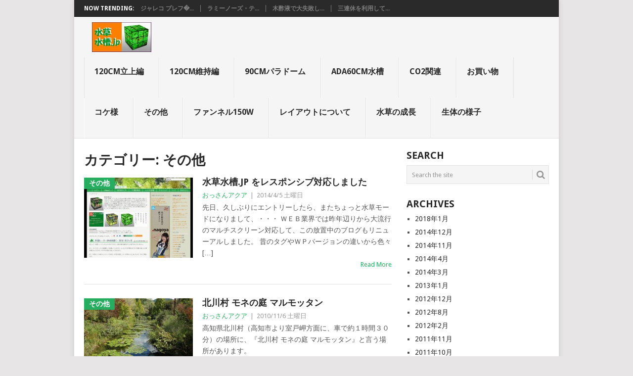

--- FILE ---
content_type: text/html; charset=UTF-8
request_url: https://xn--ubw30ca947u.jp/category/etc
body_size: 10826
content:
<!DOCTYPE html>
<html lang="ja">
<head>
<meta charset="UTF-8">
<meta name="viewport" content="width=device-width, initial-scale=1">
<link rel="profile" href="http://gmpg.org/xfn/11">
<link rel="pingback" href="https://xn--ubw30ca947u.jp/xmlrpc.php">
<title>その他 &#8211; 水草水槽.jp</title>
<link rel='dns-prefetch' href='//fonts.googleapis.com' />
<link rel='dns-prefetch' href='//s.w.org' />
<link rel="alternate" type="application/rss+xml" title="水草水槽.jp &raquo; フィード" href="https://xn--ubw30ca947u.jp/feed" />
<link rel="alternate" type="application/rss+xml" title="水草水槽.jp &raquo; コメントフィード" href="https://xn--ubw30ca947u.jp/comments/feed" />
<link rel="alternate" type="application/rss+xml" title="水草水槽.jp &raquo; その他 カテゴリーのフィード" href="https://xn--ubw30ca947u.jp/category/etc/feed" />
		<script type="text/javascript">
			window._wpemojiSettings = {"baseUrl":"https:\/\/s.w.org\/images\/core\/emoji\/11.2.0\/72x72\/","ext":".png","svgUrl":"https:\/\/s.w.org\/images\/core\/emoji\/11.2.0\/svg\/","svgExt":".svg","source":{"concatemoji":"https:\/\/xn--ubw30ca947u.jp\/wp-includes\/js\/wp-emoji-release.min.js?ver=5.1.19"}};
			!function(e,a,t){var n,r,o,i=a.createElement("canvas"),p=i.getContext&&i.getContext("2d");function s(e,t){var a=String.fromCharCode;p.clearRect(0,0,i.width,i.height),p.fillText(a.apply(this,e),0,0);e=i.toDataURL();return p.clearRect(0,0,i.width,i.height),p.fillText(a.apply(this,t),0,0),e===i.toDataURL()}function c(e){var t=a.createElement("script");t.src=e,t.defer=t.type="text/javascript",a.getElementsByTagName("head")[0].appendChild(t)}for(o=Array("flag","emoji"),t.supports={everything:!0,everythingExceptFlag:!0},r=0;r<o.length;r++)t.supports[o[r]]=function(e){if(!p||!p.fillText)return!1;switch(p.textBaseline="top",p.font="600 32px Arial",e){case"flag":return s([55356,56826,55356,56819],[55356,56826,8203,55356,56819])?!1:!s([55356,57332,56128,56423,56128,56418,56128,56421,56128,56430,56128,56423,56128,56447],[55356,57332,8203,56128,56423,8203,56128,56418,8203,56128,56421,8203,56128,56430,8203,56128,56423,8203,56128,56447]);case"emoji":return!s([55358,56760,9792,65039],[55358,56760,8203,9792,65039])}return!1}(o[r]),t.supports.everything=t.supports.everything&&t.supports[o[r]],"flag"!==o[r]&&(t.supports.everythingExceptFlag=t.supports.everythingExceptFlag&&t.supports[o[r]]);t.supports.everythingExceptFlag=t.supports.everythingExceptFlag&&!t.supports.flag,t.DOMReady=!1,t.readyCallback=function(){t.DOMReady=!0},t.supports.everything||(n=function(){t.readyCallback()},a.addEventListener?(a.addEventListener("DOMContentLoaded",n,!1),e.addEventListener("load",n,!1)):(e.attachEvent("onload",n),a.attachEvent("onreadystatechange",function(){"complete"===a.readyState&&t.readyCallback()})),(n=t.source||{}).concatemoji?c(n.concatemoji):n.wpemoji&&n.twemoji&&(c(n.twemoji),c(n.wpemoji)))}(window,document,window._wpemojiSettings);
		</script>
		<style type="text/css">
img.wp-smiley,
img.emoji {
	display: inline !important;
	border: none !important;
	box-shadow: none !important;
	height: 1em !important;
	width: 1em !important;
	margin: 0 .07em !important;
	vertical-align: -0.1em !important;
	background: none !important;
	padding: 0 !important;
}
</style>
	<link rel='stylesheet' id='wp-block-library-css'  href='https://xn--ubw30ca947u.jp/wp-includes/css/dist/block-library/style.min.css?ver=5.1.19' type='text/css' media='all' />
<link rel='stylesheet' id='wp-block-library-theme-css'  href='https://xn--ubw30ca947u.jp/wp-includes/css/dist/block-library/theme.min.css?ver=5.1.19' type='text/css' media='all' />
<link rel='stylesheet' id='point-style-css'  href='https://xn--ubw30ca947u.jp/wp-content/themes/point/style.css?ver=5.1.19' type='text/css' media='all' />
<style id='point-style-inline-css' type='text/css'>

		a:hover, .menu .current-menu-item > a, .menu .current-menu-item, .current-menu-ancestor > a.sf-with-ul, .current-menu-ancestor, footer .textwidget a, .single_post a:not(.wp-block-button__link), #commentform a, .copyrights a:hover, a, footer .widget li a:hover, .menu > li:hover > a, .single_post .post-info a, .post-info a, .readMore a, .reply a, .fn a, .carousel a:hover, .single_post .related-posts a:hover, .sidebar.c-4-12 .textwidget a, footer .textwidget a, .sidebar.c-4-12 a:hover, .title a:hover, .trending-articles li a:hover { color: #26ad60; }
		.review-result, .review-total-only { color: #26ad60!important; }
		.nav-previous a, .nav-next a, .sub-menu, #commentform input#submit, .tagcloud a, #tabber ul.tabs li a.selected, .featured-cat, .mts-subscribe input[type='submit'], .pagination a, .widget .wpt_widget_content #tags-tab-content ul li a, .latestPost-review-wrapper, .pagination .dots, .primary-navigation #wpmm-megamenu .wpmm-posts .wpmm-pagination a, #wpmm-megamenu .review-total-only, body .latestPost-review-wrapper, .review-type-circle.wp-review-show-total { background: #26ad60; color: #fff; } .header-button { background: #38B7EE; } #logo a { color: ##555; }
		
		
</style>
<link rel='stylesheet' id='theme-slug-fonts-css'  href='//fonts.googleapis.com/css?family=Droid+Sans%3A400%2C700&#038;subset=latin-ext' type='text/css' media='all' />
<link rel='stylesheet' id='jquery.lightbox.min.css-css'  href='https://xn--ubw30ca947u.jp/wp-content/plugins/wp-jquery-lightbox/lightboxes/wp-jquery-lightbox/styles/lightbox.min.css?ver=2.3.2' type='text/css' media='all' />
<link rel='stylesheet' id='jqlb-overrides-css'  href='https://xn--ubw30ca947u.jp/wp-content/plugins/wp-jquery-lightbox/lightboxes/wp-jquery-lightbox/styles/overrides.css?ver=2.3.2' type='text/css' media='all' />
<style id='jqlb-overrides-inline-css' type='text/css'>

			#outerImageContainer {
				box-shadow: 0 0 4px 2px rgba(0,0,0,.2);
			}
			#imageContainer{
				padding: 6px;
			}
			#imageDataContainer {
				box-shadow: 0 -4px 0 0 #fff, 0 0 4px 2px rgba(0,0,0,.1);;
				z-index: ;
			}
			#prevArrow,
			#nextArrow{
				background-color: rgba(255,255,255,.7;
				color: #000000;
			}
</style>
<script type='text/javascript' src='https://xn--ubw30ca947u.jp/wp-includes/js/jquery/jquery.js?ver=1.12.4'></script>
<script type='text/javascript' src='https://xn--ubw30ca947u.jp/wp-includes/js/jquery/jquery-migrate.min.js?ver=1.4.1'></script>
<script type='text/javascript' src='https://xn--ubw30ca947u.jp/wp-content/themes/point/js/customscripts.js?ver=5.1.19'></script>
<link rel='https://api.w.org/' href='https://xn--ubw30ca947u.jp/wp-json/' />
<link rel="EditURI" type="application/rsd+xml" title="RSD" href="https://xn--ubw30ca947u.jp/xmlrpc.php?rsd" />
<link rel="wlwmanifest" type="application/wlwmanifest+xml" href="https://xn--ubw30ca947u.jp/wp-includes/wlwmanifest.xml" /> 
<meta name="generator" content="WordPress 5.1.19" />
		<style type="text/css">
							.site-title a,
				.site-description {
					color: #2a2a2a;
				}
						</style>
		<style type="text/css" id="custom-background-css">
body.custom-background { background-color: ##e7e5e6; }
</style>
	</head>

<body id="blog" class="archive category category-etc category-11 custom-background wp-embed-responsive boxed cslayout">

<div class="main-container clear">

				<div class="trending-articles">
				<ul>
					<li class="firstlink">Now Trending:</li>
													<li class="trendingPost">
									<a href="https://xn--ubw30ca947u.jp/20180104/pre-filter.html" title="ジャレコ プレフィルターからアズー プレフィルターへ交換しました" rel="bookmark">ジャレコ プレフ�...</a>
								</li>
																<li class="trendingPost">
									<a href="https://xn--ubw30ca947u.jp/20141220/hemigrammus-blehari.html" title="ラミーノーズ・テトラは水草の新芽が大好き！？" rel="bookmark">ラミーノーズ・テ...</a>
								</li>
																<li class="trendingPost">
									<a href="https://xn--ubw30ca947u.jp/20141218/death-ishimakigai.html" title="木酢液で大失敗した　－　エビも石巻貝も全滅！" rel="bookmark">木酢液で大失敗し...</a>
								</li>
																<li class="trendingPost">
									<a href="https://xn--ubw30ca947u.jp/20141104/reset-120.html" title="三連休を利用して１２０ｃｍ水草水槽をリセットしました" rel="bookmark">三連休を利用して...</a>
								</li>
												</ul>
			</div>
					<header id="masthead" class="site-header" role="banner">
			<div class="site-branding">
															<h2 id="logo" class="image-logo" itemprop="headline">
							<a href="https://xn--ubw30ca947u.jp"><img src="https://xn--ubw30ca947u.jp/wp-content/uploads/2014/11/mizukusa-logo.jpg" alt="水草水槽.jp"></a>
						</h2><!-- END #logo -->
									
				<a href="#" id="pull" class="toggle-mobile-menu">Menu</a>
				<div class="primary-navigation">
					<nav id="navigation" class="mobile-menu-wrapper" role="navigation">
													<ul class="menu clearfix">
									<li class="cat-item cat-item-2"><a href="https://xn--ubw30ca947u.jp/category/reset120cm" >120cm立上編</a>
</li>
	<li class="cat-item cat-item-1"><a href="https://xn--ubw30ca947u.jp/category/mente120cm" >120cm維持編</a>
</li>
	<li class="cat-item cat-item-3"><a href="https://xn--ubw30ca947u.jp/category/paradome950r" >90cmパラドーム</a>
</li>
	<li class="cat-item cat-item-7"><a href="https://xn--ubw30ca947u.jp/category/ada60cm" >ADA60cm水槽</a>
</li>
	<li class="cat-item cat-item-13"><a href="https://xn--ubw30ca947u.jp/category/co2%e9%96%a2%e9%80%a3" >CO2関連</a>
</li>
	<li class="cat-item cat-item-5"><a href="https://xn--ubw30ca947u.jp/category/shopping" >お買い物</a>
</li>
	<li class="cat-item cat-item-10"><a href="https://xn--ubw30ca947u.jp/category/kokemo" >コケ様</a>
</li>
	<li class="cat-item cat-item-11 current-cat"><a href="https://xn--ubw30ca947u.jp/category/etc" >その他</a>
</li>
	<li class="cat-item cat-item-12"><a href="https://xn--ubw30ca947u.jp/category/funnel150w" >ファンネル150W</a>
</li>
	<li class="cat-item cat-item-6"><a href="https://xn--ubw30ca947u.jp/category/aboutlayout" >レイアウトについて</a>
</li>
	<li class="cat-item cat-item-8"><a href="https://xn--ubw30ca947u.jp/category/waterweed" >水草の成長</a>
</li>
	<li class="cat-item cat-item-9"><a href="https://xn--ubw30ca947u.jp/category/fishshell" >生体の様子</a>
</li>
							</ul>
											</nav><!-- #navigation -->
				</div><!-- .primary-navigation -->
			</div><!-- .site-branding -->
		</header><!-- #masthead -->

		
<div id="page" class="home-page">
	<div class="content">
		<div class="article">
			<h1 class="postsby">
				<span>カテゴリー: その他</span>
			</h1>
			
<article class="post excerpt">
				<a href="https://xn--ubw30ca947u.jp/20140405/responsive.html" title="水草水槽.jp をレスポンシブ対応しました" id="featured-thumbnail">
				<div class="featured-thumbnail"><img width="220" height="162" src="https://xn--ubw30ca947u.jp/wp-content/uploads/2014/04/blog-renewal-oldimage-220x162.jpg" class="attachment-featured size-featured wp-post-image" alt="" title="" /></div>				<div class="featured-cat">
					その他				</div>
							</a>
				<header>
		<h2 class="title">
			<a href="https://xn--ubw30ca947u.jp/20140405/responsive.html" title="水草水槽.jp をレスポンシブ対応しました" rel="bookmark">水草水槽.jp をレスポンシブ対応しました</a>
		</h2>
		<div class="post-info"><span class="theauthor"><a href="https://xn--ubw30ca947u.jp/author/exaadmin" title="おっさんアクア の投稿" rel="author">おっさんアクア</a></span> | <span class="thetime">2014/4/5 土曜日</span></div>
	</header><!--.header-->
			<div class="post-content image-caption-format-1">
			先日、久しぶりにエントリーしたら、またちょっと水草モードになりまして、・・・ ＷＥＢ業界では昨年辺りから大流行のマルチスクリーン対応して、この放置中のブログもリニューアルしました。 昔のタグやＷＰバージョンの違いから色々 [&hellip;]		</div>
		<span class="readMore"><a href="https://xn--ubw30ca947u.jp/20140405/responsive.html" title="水草水槽.jp をレスポンシブ対応しました" rel="nofollow">Read More</a></span>
	</article>

<article class="post excerpt">
				<a href="https://xn--ubw30ca947u.jp/20101106/%e5%8c%97%e5%b7%9d%e6%9d%91-%e3%83%a2%e3%83%8d%e3%81%ae%e5%ba%ad-%e3%83%9e%e3%83%ab%e3%83%a2%e3%83%83%e3%82%bf%e3%83%b3.html" title="北川村 モネの庭 マルモッタン" id="featured-thumbnail">
				<div class="featured-thumbnail"><img width="220" height="162" src="https://xn--ubw30ca947u.jp/wp-content/uploads/2010/11/201010-mone2-220x162.jpg" class="attachment-featured size-featured wp-post-image" alt="" title="" /></div>				<div class="featured-cat">
					その他				</div>
							</a>
				<header>
		<h2 class="title">
			<a href="https://xn--ubw30ca947u.jp/20101106/%e5%8c%97%e5%b7%9d%e6%9d%91-%e3%83%a2%e3%83%8d%e3%81%ae%e5%ba%ad-%e3%83%9e%e3%83%ab%e3%83%a2%e3%83%83%e3%82%bf%e3%83%b3.html" title="北川村 モネの庭 マルモッタン" rel="bookmark">北川村 モネの庭 マルモッタン</a>
		</h2>
		<div class="post-info"><span class="theauthor"><a href="https://xn--ubw30ca947u.jp/author/exaadmin" title="おっさんアクア の投稿" rel="author">おっさんアクア</a></span> | <span class="thetime">2010/11/6 土曜日</span></div>
	</header><!--.header-->
			<div class="post-content image-caption-format-1">
			高知県北川村（高知市より室戸岬方面に、車で約１時間３０分）の場所に、『北川村 モネの庭 マルモッタン』と言う場所があります。		</div>
		<span class="readMore"><a href="https://xn--ubw30ca947u.jp/20101106/%e5%8c%97%e5%b7%9d%e6%9d%91-%e3%83%a2%e3%83%8d%e3%81%ae%e5%ba%ad-%e3%83%9e%e3%83%ab%e3%83%a2%e3%83%83%e3%82%bf%e3%83%b3.html" title="北川村 モネの庭 マルモッタン" rel="nofollow">Read More</a></span>
	</article>

<article class="post excerpt">
				<a href="https://xn--ubw30ca947u.jp/20081210/%e3%83%95%e3%82%a1%e3%83%b3%e3%83%8d%e3%83%ab%e3%81%ae%e4%ba%92%e6%8f%9b%e7%90%83%e3%82%92%e8%aa%bf%e3%81%b9%e3%81%a6%e3%81%bf%e3%81%be%e3%81%97%e3%81%9f.html" title="ファンネルの互換球を調べてみました" id="featured-thumbnail">
				<div class="featured-thumbnail">
					<img src="https://xn--ubw30ca947u.jp/wp-content/themes/point/images/nothumb.png" class="attachment-featured wp-post-image" alt="ファンネルの互換球を調べてみました">
				</div>
				<div class="featured-cat">その他</div>
							</a>
				<header>
		<h2 class="title">
			<a href="https://xn--ubw30ca947u.jp/20081210/%e3%83%95%e3%82%a1%e3%83%b3%e3%83%8d%e3%83%ab%e3%81%ae%e4%ba%92%e6%8f%9b%e7%90%83%e3%82%92%e8%aa%bf%e3%81%b9%e3%81%a6%e3%81%bf%e3%81%be%e3%81%97%e3%81%9f.html" title="ファンネルの互換球を調べてみました" rel="bookmark">ファンネルの互換球を調べてみました</a>
		</h2>
		<div class="post-info"><span class="theauthor"><a href="https://xn--ubw30ca947u.jp/author/exaadmin" title="おっさんアクア の投稿" rel="author">おっさんアクア</a></span> | <span class="thetime">2008/12/10 水曜日</span></div>
	</header><!--.header-->
			<div class="post-content image-caption-format-1">
			カミハタ・ファンネル（ホワイト球）を、年内に変更する予定で、ちょっと調べてみました。チャチャっと、ググっただけの、にわか知識ですが、アクアマエストロに成りきって言い切り口調で備忘録として記載してみました。（笑） 浅く、ざ [&hellip;]		</div>
		<span class="readMore"><a href="https://xn--ubw30ca947u.jp/20081210/%e3%83%95%e3%82%a1%e3%83%b3%e3%83%8d%e3%83%ab%e3%81%ae%e4%ba%92%e6%8f%9b%e7%90%83%e3%82%92%e8%aa%bf%e3%81%b9%e3%81%a6%e3%81%bf%e3%81%be%e3%81%97%e3%81%9f.html" title="ファンネルの互換球を調べてみました" rel="nofollow">Read More</a></span>
	</article>

<article class="post excerpt">
				<a href="https://xn--ubw30ca947u.jp/20080714/%e3%81%a8%e3%81%86%e3%81%a8%e3%81%86%e3%83%bb%e3%83%bb%e3%83%bb%e7%9d%a1%e8%93%ae%e3%83%87%e3%83%93%e3%83%a5%e3%83%bc.html" title="とうとう・・・睡蓮デビュー" id="featured-thumbnail">
				<div class="featured-thumbnail">
					<img src="https://xn--ubw30ca947u.jp/wp-content/themes/point/images/nothumb.png" class="attachment-featured wp-post-image" alt="とうとう・・・睡蓮デビュー">
				</div>
				<div class="featured-cat">お買い物</div>
							</a>
				<header>
		<h2 class="title">
			<a href="https://xn--ubw30ca947u.jp/20080714/%e3%81%a8%e3%81%86%e3%81%a8%e3%81%86%e3%83%bb%e3%83%bb%e3%83%bb%e7%9d%a1%e8%93%ae%e3%83%87%e3%83%93%e3%83%a5%e3%83%bc.html" title="とうとう・・・睡蓮デビュー" rel="bookmark">とうとう・・・睡蓮デビュー</a>
		</h2>
		<div class="post-info"><span class="theauthor"><a href="https://xn--ubw30ca947u.jp/author/exaadmin" title="おっさんアクア の投稿" rel="author">おっさんアクア</a></span> | <span class="thetime">2008/7/14 月曜日</span></div>
	</header><!--.header-->
			<div class="post-content image-caption-format-1">
			スイレンにまで、手を出した。とほほ。 そう、３K以上は送料無料につられて&#8230;. どうやら、まんまと嵌められているっぽい。ｗｗｗ 玄関の扉横のスペースに設置しました。水鉢は、近所のホームセンターで、５０ｃｍ強のを [&hellip;]		</div>
		<span class="readMore"><a href="https://xn--ubw30ca947u.jp/20080714/%e3%81%a8%e3%81%86%e3%81%a8%e3%81%86%e3%83%bb%e3%83%bb%e3%83%bb%e7%9d%a1%e8%93%ae%e3%83%87%e3%83%93%e3%83%a5%e3%83%bc.html" title="とうとう・・・睡蓮デビュー" rel="nofollow">Read More</a></span>
	</article>

<article class="post excerpt">
				<a href="https://xn--ubw30ca947u.jp/20080611/%e3%83%88%e3%83%aa%e3%83%9f%e3%83%b3%e3%82%b0%e3%81%af%e3%81%95%e3%81%bf.html" title="レトロ調のトリミングはさみ　（メーカー不明）" id="featured-thumbnail">
				<div class="featured-thumbnail"><img width="220" height="162" src="https://xn--ubw30ca947u.jp/wp-content/uploads/2008/06/dsc_0999-220x162.jpg" class="attachment-featured size-featured wp-post-image" alt="" title="" /></div>				<div class="featured-cat">
					その他				</div>
							</a>
				<header>
		<h2 class="title">
			<a href="https://xn--ubw30ca947u.jp/20080611/%e3%83%88%e3%83%aa%e3%83%9f%e3%83%b3%e3%82%b0%e3%81%af%e3%81%95%e3%81%bf.html" title="レトロ調のトリミングはさみ　（メーカー不明）" rel="bookmark">レトロ調のトリミングはさみ　（メーカー不明）</a>
		</h2>
		<div class="post-info"><span class="theauthor"><a href="https://xn--ubw30ca947u.jp/author/exaadmin" title="おっさんアクア の投稿" rel="author">おっさんアクア</a></span> | <span class="thetime">2008/6/11 水曜日</span></div>
	</header><!--.header-->
			<div class="post-content image-caption-format-1">
			気に入って使ってます。このレトロ調のトリミングはさみ。 もうかれこれ一年位前になりますが、 某アウトドア趣味系のクラブのオヤジさん宅に呼ばれてBBQをした際に貰いました。 随分昔に「水草＆熱帯魚」をやっていて、何故かこれ [&hellip;]		</div>
		<span class="readMore"><a href="https://xn--ubw30ca947u.jp/20080611/%e3%83%88%e3%83%aa%e3%83%9f%e3%83%b3%e3%82%b0%e3%81%af%e3%81%95%e3%81%bf.html" title="レトロ調のトリミングはさみ　（メーカー不明）" rel="nofollow">Read More</a></span>
	</article>

<article class="post excerpt">
				<a href="https://xn--ubw30ca947u.jp/20080517/manila-ocean-park.html" title="MANILA OCEAN PARK" id="featured-thumbnail">
				<div class="featured-thumbnail"><img width="220" height="162" src="https://xn--ubw30ca947u.jp/wp-content/uploads/2008/05/img_1111-220x162.jpg" class="attachment-featured size-featured wp-post-image" alt="" title="" /></div>				<div class="featured-cat">
					その他				</div>
							</a>
				<header>
		<h2 class="title">
			<a href="https://xn--ubw30ca947u.jp/20080517/manila-ocean-park.html" title="MANILA OCEAN PARK" rel="bookmark">MANILA OCEAN PARK</a>
		</h2>
		<div class="post-info"><span class="theauthor"><a href="https://xn--ubw30ca947u.jp/author/exaadmin" title="おっさんアクア の投稿" rel="author">おっさんアクア</a></span> | <span class="thetime">2008/5/17 土曜日</span></div>
	</header><!--.header-->
			<div class="post-content image-caption-format-1">
			マニラベイエリアに今春オープンしたアジア最大の水族館とのことで、ちょっとだけ見学してきました。 マニラ・オーシャン・パーク(MANILA OCEAN PARK) 結論から言えば、『沖縄のちゅら海水族館』 には全くもってか [&hellip;]		</div>
		<span class="readMore"><a href="https://xn--ubw30ca947u.jp/20080517/manila-ocean-park.html" title="MANILA OCEAN PARK" rel="nofollow">Read More</a></span>
	</article>

<article class="post excerpt">
				<a href="https://xn--ubw30ca947u.jp/20080425/%e3%81%82%e3%82%8a%e3%81%8c%e3%81%a8%e3%81%86%e3%80%81%e3%83%96%e3%83%ad%e3%82%b0%e6%9d%91%e3%81%ae%e4%b8%ad%e3%81%ae%e4%ba%ba.html" title="ありがとう、ブログ村の中の人" id="featured-thumbnail">
				<div class="featured-thumbnail">
					<img src="https://xn--ubw30ca947u.jp/wp-content/themes/point/images/nothumb.png" class="attachment-featured wp-post-image" alt="ありがとう、ブログ村の中の人">
				</div>
				<div class="featured-cat">その他</div>
							</a>
				<header>
		<h2 class="title">
			<a href="https://xn--ubw30ca947u.jp/20080425/%e3%81%82%e3%82%8a%e3%81%8c%e3%81%a8%e3%81%86%e3%80%81%e3%83%96%e3%83%ad%e3%82%b0%e6%9d%91%e3%81%ae%e4%b8%ad%e3%81%ae%e4%ba%ba.html" title="ありがとう、ブログ村の中の人" rel="bookmark">ありがとう、ブログ村の中の人</a>
		</h2>
		<div class="post-info"><span class="theauthor"><a href="https://xn--ubw30ca947u.jp/author/exaadmin" title="おっさんアクア の投稿" rel="author">おっさんアクア</a></span> | <span class="thetime">2008/4/25 金曜日</span></div>
	</header><!--.header-->
			<div class="post-content image-caption-format-1">
			このブログのドメイン取得して公開したのが、２月初旬です。 トップページにも記載してますが、excite BLOG からの引越しです。 実は、数日前にブログ村のＩＮカウントが、「０」のまま、カウントされていないことが判りま [&hellip;]		</div>
		<span class="readMore"><a href="https://xn--ubw30ca947u.jp/20080425/%e3%81%82%e3%82%8a%e3%81%8c%e3%81%a8%e3%81%86%e3%80%81%e3%83%96%e3%83%ad%e3%82%b0%e6%9d%91%e3%81%ae%e4%b8%ad%e3%81%ae%e4%ba%ba.html" title="ありがとう、ブログ村の中の人" rel="nofollow">Read More</a></span>
	</article>

<article class="post excerpt">
				<a href="https://xn--ubw30ca947u.jp/20080324/laketowuti1.html" title="スラウェシ島トゥティ湖（１）" id="featured-thumbnail">
				<div class="featured-thumbnail">
					<img src="https://xn--ubw30ca947u.jp/wp-content/themes/point/images/nothumb.png" class="attachment-featured wp-post-image" alt="スラウェシ島トゥティ湖（１）">
				</div>
				<div class="featured-cat">その他</div>
							</a>
				<header>
		<h2 class="title">
			<a href="https://xn--ubw30ca947u.jp/20080324/laketowuti1.html" title="スラウェシ島トゥティ湖（１）" rel="bookmark">スラウェシ島トゥティ湖（１）</a>
		</h2>
		<div class="post-info"><span class="theauthor"><a href="https://xn--ubw30ca947u.jp/author/exaadmin" title="おっさんアクア の投稿" rel="author">おっさんアクア</a></span> | <span class="thetime">2008/3/24 月曜日</span></div>
	</header><!--.header-->
			<div class="post-content image-caption-format-1">
			定期的には購入していませんが、たまたま本屋さんに寄ったら「月間アクアライフ」誌が目に留まり、ぱらぱらと覗いてみると、『衝撃の美！スラウェシ島淡水エビの仲間たち』として紹介されていて、立ち読みの末に購入しました。（笑） 要 [&hellip;]		</div>
		<span class="readMore"><a href="https://xn--ubw30ca947u.jp/20080324/laketowuti1.html" title="スラウェシ島トゥティ湖（１）" rel="nofollow">Read More</a></span>
	</article>

<article class="post excerpt">
				<a href="https://xn--ubw30ca947u.jp/20080321/laketowuti.html" title="スラウェシ島トゥティ湖" id="featured-thumbnail">
				<div class="featured-thumbnail">
					<img src="https://xn--ubw30ca947u.jp/wp-content/themes/point/images/nothumb.png" class="attachment-featured wp-post-image" alt="スラウェシ島トゥティ湖">
				</div>
				<div class="featured-cat">その他</div>
							</a>
				<header>
		<h2 class="title">
			<a href="https://xn--ubw30ca947u.jp/20080321/laketowuti.html" title="スラウェシ島トゥティ湖" rel="bookmark">スラウェシ島トゥティ湖</a>
		</h2>
		<div class="post-info"><span class="theauthor"><a href="https://xn--ubw30ca947u.jp/author/exaadmin" title="おっさんアクア の投稿" rel="author">おっさんアクア</a></span> | <span class="thetime">2008/3/21 金曜日</span></div>
	</header><!--.header-->
			<div class="post-content image-caption-format-1">
			前の記事を書いて、ふと思いました。 そもそも、トウティ湖ってどこだ！ ググル様でお尋ねしても、ウニ型ホシクサとか、最近入荷の珍しいエビとかしか検索されない。 どうやら、インドネシアのスラウェシ島にあるらしい。		</div>
		<span class="readMore"><a href="https://xn--ubw30ca947u.jp/20080321/laketowuti.html" title="スラウェシ島トゥティ湖" rel="nofollow">Read More</a></span>
	</article>

<article class="post excerpt">
				<a href="https://xn--ubw30ca947u.jp/20080321/%e7%8f%8d%e3%82%b7%e3%83%a5%e3%83%aa%e3%83%b3%e3%83%97%ef%bc%93%e7%a8%ae.html" title="「トゥティ／ホワイトグローブ／レドラッシュ」珍エビ３種" id="featured-thumbnail">
				<div class="featured-thumbnail">
					<img src="https://xn--ubw30ca947u.jp/wp-content/themes/point/images/nothumb.png" class="attachment-featured wp-post-image" alt="「トゥティ／ホワイトグローブ／レドラッシュ」珍エビ３種">
				</div>
				<div class="featured-cat">その他</div>
							</a>
				<header>
		<h2 class="title">
			<a href="https://xn--ubw30ca947u.jp/20080321/%e7%8f%8d%e3%82%b7%e3%83%a5%e3%83%aa%e3%83%b3%e3%83%97%ef%bc%93%e7%a8%ae.html" title="「トゥティ／ホワイトグローブ／レドラッシュ」珍エビ３種" rel="bookmark">「トゥティ／ホワイトグローブ／レドラッシュ」珍エビ３種</a>
		</h2>
		<div class="post-info"><span class="theauthor"><a href="https://xn--ubw30ca947u.jp/author/exaadmin" title="おっさんアクア の投稿" rel="author">おっさんアクア</a></span> | <span class="thetime">2008/3/21 金曜日</span></div>
	</header><!--.header-->
			<div class="post-content image-caption-format-1">
			シュリンプや水草好きの兄貴やマニアの方々なら既にご存知でしょうし、ブログとかでも話題になってる珍エビ３種のご紹介です。 少し、ググってみましたが、色々なショップでも入荷報告があるようなので、結構安定流通しているようですね [&hellip;]		</div>
		<span class="readMore"><a href="https://xn--ubw30ca947u.jp/20080321/%e7%8f%8d%e3%82%b7%e3%83%a5%e3%83%aa%e3%83%b3%e3%83%97%ef%bc%93%e7%a8%ae.html" title="「トゥティ／ホワイトグローブ／レドラッシュ」珍エビ３種" rel="nofollow">Read More</a></span>
	</article>
		<nav class="navigation posts-navigation" role="navigation">
			<!--Start Pagination-->
			
	<nav class="navigation pagination" role="navigation">
		<h2 class="screen-reader-text">投稿ナビゲーション</h2>
		<div class="nav-links"><span aria-current='page' class='page-numbers current'>1</span>
<a class='page-numbers' href='https://xn--ubw30ca947u.jp/category/etc/page/2'>2</a>
<a class="next page-numbers" href="https://xn--ubw30ca947u.jp/category/etc/page/2">Older</a></div>
	</nav>		</nav><!--End Pagination-->
		
		</div>
		
	<aside class="sidebar c-4-12">
		<div id="sidebars" class="sidebar">
			<div class="sidebar_list">
									<div id="sidebar-search" class="widget">
						<h3>Search</h3>
						<div class="widget-wrap">
							<form method="get" id="searchform" class="search-form" action="https://xn--ubw30ca947u.jp" _lpchecked="1">
	<fieldset>
		<input type="text" name="s" id="s" value="Search the site" onblur="if (this.value == '') {this.value = 'Search the site';}" onfocus="if (this.value == 'Search the site') {this.value = '';}" >
		<button id="search-image" class="sbutton" type="submit" value="">
			<i class="point-icon icon-search"></i>
		</button>
	</fieldset>
</form>
						</div>
					</div>
					<div id="sidebar-archives" class="widget">
						<h3>Archives</h3>
						<div class="widget-wrap">
							<ul>
									<li><a href='https://xn--ubw30ca947u.jp/2018/01'>2018年1月</a></li>
	<li><a href='https://xn--ubw30ca947u.jp/2014/12'>2014年12月</a></li>
	<li><a href='https://xn--ubw30ca947u.jp/2014/11'>2014年11月</a></li>
	<li><a href='https://xn--ubw30ca947u.jp/2014/04'>2014年4月</a></li>
	<li><a href='https://xn--ubw30ca947u.jp/2014/03'>2014年3月</a></li>
	<li><a href='https://xn--ubw30ca947u.jp/2013/01'>2013年1月</a></li>
	<li><a href='https://xn--ubw30ca947u.jp/2012/12'>2012年12月</a></li>
	<li><a href='https://xn--ubw30ca947u.jp/2012/08'>2012年8月</a></li>
	<li><a href='https://xn--ubw30ca947u.jp/2012/02'>2012年2月</a></li>
	<li><a href='https://xn--ubw30ca947u.jp/2011/11'>2011年11月</a></li>
	<li><a href='https://xn--ubw30ca947u.jp/2011/10'>2011年10月</a></li>
	<li><a href='https://xn--ubw30ca947u.jp/2010/11'>2010年11月</a></li>
	<li><a href='https://xn--ubw30ca947u.jp/2010/03'>2010年3月</a></li>
	<li><a href='https://xn--ubw30ca947u.jp/2010/02'>2010年2月</a></li>
	<li><a href='https://xn--ubw30ca947u.jp/2010/01'>2010年1月</a></li>
	<li><a href='https://xn--ubw30ca947u.jp/2009/11'>2009年11月</a></li>
	<li><a href='https://xn--ubw30ca947u.jp/2009/07'>2009年7月</a></li>
	<li><a href='https://xn--ubw30ca947u.jp/2009/03'>2009年3月</a></li>
	<li><a href='https://xn--ubw30ca947u.jp/2009/01'>2009年1月</a></li>
	<li><a href='https://xn--ubw30ca947u.jp/2008/12'>2008年12月</a></li>
	<li><a href='https://xn--ubw30ca947u.jp/2008/11'>2008年11月</a></li>
	<li><a href='https://xn--ubw30ca947u.jp/2008/10'>2008年10月</a></li>
	<li><a href='https://xn--ubw30ca947u.jp/2008/08'>2008年8月</a></li>
	<li><a href='https://xn--ubw30ca947u.jp/2008/07'>2008年7月</a></li>
	<li><a href='https://xn--ubw30ca947u.jp/2008/06'>2008年6月</a></li>
	<li><a href='https://xn--ubw30ca947u.jp/2008/05'>2008年5月</a></li>
	<li><a href='https://xn--ubw30ca947u.jp/2008/04'>2008年4月</a></li>
	<li><a href='https://xn--ubw30ca947u.jp/2008/03'>2008年3月</a></li>
	<li><a href='https://xn--ubw30ca947u.jp/2008/02'>2008年2月</a></li>
	<li><a href='https://xn--ubw30ca947u.jp/2008/01'>2008年1月</a></li>
	<li><a href='https://xn--ubw30ca947u.jp/2007/12'>2007年12月</a></li>
	<li><a href='https://xn--ubw30ca947u.jp/2007/08'>2007年8月</a></li>
	<li><a href='https://xn--ubw30ca947u.jp/2007/03'>2007年3月</a></li>
	<li><a href='https://xn--ubw30ca947u.jp/2007/02'>2007年2月</a></li>
	<li><a href='https://xn--ubw30ca947u.jp/2007/01'>2007年1月</a></li>
	<li><a href='https://xn--ubw30ca947u.jp/2006/12'>2006年12月</a></li>
	<li><a href='https://xn--ubw30ca947u.jp/2006/11'>2006年11月</a></li>
	<li><a href='https://xn--ubw30ca947u.jp/2006/10'>2006年10月</a></li>
	<li><a href='https://xn--ubw30ca947u.jp/2006/06'>2006年6月</a></li>
	<li><a href='https://xn--ubw30ca947u.jp/2006/05'>2006年5月</a></li>
	<li><a href='https://xn--ubw30ca947u.jp/2006/04'>2006年4月</a></li>
	<li><a href='https://xn--ubw30ca947u.jp/2006/03'>2006年3月</a></li>
	<li><a href='https://xn--ubw30ca947u.jp/2006/02'>2006年2月</a></li>
							</ul>
						</div>
					</div>
					<div id="sidebar-meta" class="widget">
						<h3>Meta</h3>
						<div class="widget-wrap">
							<ul>
																<li><a href="https://xn--ubw30ca947u.jp/wp-login.php">ログイン</a></li>
															</ul>
						</div>
					</div>
							</div>
		</div><!--sidebars-->
	</aside>
		</div><!-- .content -->
</div><!-- #page -->

	<footer>
					<div class="carousel">
				<h3 class="frontTitle">
					<div class="latest">
											</div>
				</h3>
									<div class="excerpt">
						<a href="https://xn--ubw30ca947u.jp/20180104/pre-filter.html" title="ジャレコ プレフィルターからアズー プレフィルターへ交換しました" id="footer-thumbnail">
							<div>
								<div class="hover"><i class="point-icon icon-zoom-in"></i></div>
																	<img width="140" height="130" src="https://xn--ubw30ca947u.jp/wp-content/uploads/2018/01/pre-filter-140x130.jpg" class="attachment-carousel size-carousel wp-post-image" alt="" title="" srcset="https://xn--ubw30ca947u.jp/wp-content/uploads/2018/01/pre-filter-140x130.jpg 140w, https://xn--ubw30ca947u.jp/wp-content/uploads/2018/01/pre-filter-60x57.jpg 60w" sizes="(max-width: 140px) 100vw, 140px" />															</div>
							<p class="footer-title">
								<span class="featured-title">ジャレコ プレフィルターからアズー プレフィルターへ交換しました</span>
							</p>
						</a>
					</div><!--.post excerpt-->
										<div class="excerpt">
						<a href="https://xn--ubw30ca947u.jp/20141220/hemigrammus-blehari.html" title="ラミーノーズ・テトラは水草の新芽が大好き！？" id="footer-thumbnail">
							<div>
								<div class="hover"><i class="point-icon icon-zoom-in"></i></div>
																	<img width="140" height="130" src="https://xn--ubw30ca947u.jp/wp-content/uploads/2014/12/shokugai03-140x130.jpg" class="attachment-carousel size-carousel wp-post-image" alt="" title="" srcset="https://xn--ubw30ca947u.jp/wp-content/uploads/2014/12/shokugai03-140x130.jpg 140w, https://xn--ubw30ca947u.jp/wp-content/uploads/2014/12/shokugai03-60x57.jpg 60w" sizes="(max-width: 140px) 100vw, 140px" />															</div>
							<p class="footer-title">
								<span class="featured-title">ラミーノーズ・テトラは水草の新芽が大好き！？</span>
							</p>
						</a>
					</div><!--.post excerpt-->
										<div class="excerpt">
						<a href="https://xn--ubw30ca947u.jp/20141218/death-ishimakigai.html" title="木酢液で大失敗した　－　エビも石巻貝も全滅！" id="footer-thumbnail">
							<div>
								<div class="hover"><i class="point-icon icon-zoom-in"></i></div>
																	<img width="140" height="130" src="https://xn--ubw30ca947u.jp/wp-content/uploads/2014/12/shimetsu-140x130.jpg" class="attachment-carousel size-carousel wp-post-image" alt="" title="" srcset="https://xn--ubw30ca947u.jp/wp-content/uploads/2014/12/shimetsu-140x130.jpg 140w, https://xn--ubw30ca947u.jp/wp-content/uploads/2014/12/shimetsu-60x57.jpg 60w" sizes="(max-width: 140px) 100vw, 140px" />															</div>
							<p class="footer-title">
								<span class="featured-title">木酢液で大失敗した　－　エビも石巻貝も全滅！</span>
							</p>
						</a>
					</div><!--.post excerpt-->
										<div class="excerpt">
						<a href="https://xn--ubw30ca947u.jp/20141104/reset-120.html" title="三連休を利用して１２０ｃｍ水草水槽をリセットしました" id="footer-thumbnail">
							<div>
								<div class="hover"><i class="point-icon icon-zoom-in"></i></div>
																	<img width="140" height="130" src="https://xn--ubw30ca947u.jp/wp-content/uploads/2014/11/mokusakueki-140x130.jpg" class="attachment-carousel size-carousel wp-post-image" alt="" title="" srcset="https://xn--ubw30ca947u.jp/wp-content/uploads/2014/11/mokusakueki-140x130.jpg 140w, https://xn--ubw30ca947u.jp/wp-content/uploads/2014/11/mokusakueki-60x57.jpg 60w" sizes="(max-width: 140px) 100vw, 140px" />															</div>
							<p class="footer-title">
								<span class="featured-title">三連休を利用して１２０ｃｍ水草水槽をリセットしました</span>
							</p>
						</a>
					</div><!--.post excerpt-->
										<div class="excerpt">
						<a href="https://xn--ubw30ca947u.jp/20140405/responsive.html" title="水草水槽.jp をレスポンシブ対応しました" id="footer-thumbnail">
							<div>
								<div class="hover"><i class="point-icon icon-zoom-in"></i></div>
																	<img width="140" height="130" src="https://xn--ubw30ca947u.jp/wp-content/uploads/2014/04/blog-renewal-oldimage-140x130.jpg" class="attachment-carousel size-carousel wp-post-image" alt="" title="" srcset="https://xn--ubw30ca947u.jp/wp-content/uploads/2014/04/blog-renewal-oldimage-140x130.jpg 140w, https://xn--ubw30ca947u.jp/wp-content/uploads/2014/04/blog-renewal-oldimage-60x57.jpg 60w" sizes="(max-width: 140px) 100vw, 140px" />															</div>
							<p class="footer-title">
								<span class="featured-title">水草水槽.jp をレスポンシブ対応しました</span>
							</p>
						</a>
					</div><!--.post excerpt-->
										<div class="excerpt">
						<a href="https://xn--ubw30ca947u.jp/20140329/eth300-3.html" title="外部ヒーターEth300逝く－享年１年２ヶ月" id="footer-thumbnail">
							<div>
								<div class="hover"><i class="point-icon icon-zoom-in"></i></div>
																	<img width="140" height="130" src="https://xn--ubw30ca947u.jp/wp-content/uploads/2014/04/eth300w-140x130.jpg" class="attachment-carousel size-carousel wp-post-image" alt="" title="" srcset="https://xn--ubw30ca947u.jp/wp-content/uploads/2014/04/eth300w-140x130.jpg 140w, https://xn--ubw30ca947u.jp/wp-content/uploads/2014/04/eth300w-60x57.jpg 60w" sizes="(max-width: 140px) 100vw, 140px" />															</div>
							<p class="footer-title">
								<span class="featured-title">外部ヒーターEth300逝く－享年１年２ヶ月</span>
							</p>
						</a>
					</div><!--.post excerpt-->
								</div>
			</footer><!--footer-->
			<!--start copyrights-->
		<div class="copyrights">
			<div class="row" id="copyright-note">
									<div class="foot-logo">
						<a href="https://xn--ubw30ca947u.jp" rel="nofollow"><img src="https://xn--ubw30ca947u.jp/wp-content/uploads/2014/11/mizukusa-logo-bottom.jpg" alt="水草水槽.jp" ></a>
					</div>
									<div class="copyright-left-text"> &copy; 2026 <a href="https://xn--ubw30ca947u.jp" title="肩肘張らずに気軽に楽しむ水草水槽" rel="nofollow">水草水槽.jp</a>.</div>
				<div class="copyright-text">
									</div>
				<div class="footer-navigation">
											<ul class="menu">
							<li class="page_item page-item-3 page_item_has_children"><a href="https://xn--ubw30ca947u.jp/120tank">120cmタンク</a>
<ul class='children'>
	<li class="page_item page-item-9"><a href="https://xn--ubw30ca947u.jp/120tank/goods">器具・用品について</a></li>
	<li class="page_item page-item-10 page_item_has_children"><a href="https://xn--ubw30ca947u.jp/120tank/grass">水草・生体について</a>
	<ul class='children'>
		<li class="page_item page-item-436"><a href="https://xn--ubw30ca947u.jp/120tank/grass/201411-120cm">120CMメイン水槽（2014年11月～現在）</a></li>
		<li class="page_item page-item-277"><a href="https://xn--ubw30ca947u.jp/120tank/grass/rakuten-200811">１２０ｃｍ水槽　我が家の第１景　～２００８年１１月</a></li>
		<li class="page_item page-item-278"><a href="https://xn--ubw30ca947u.jp/120tank/grass/rakuten-201001">１２０ｃｍ水槽　我が家の第２景　～２０１０年０１月</a></li>
		<li class="page_item page-item-292"><a href="https://xn--ubw30ca947u.jp/120tank/grass/rakuten-201110">１２０ｃｍ水槽　我が家の第３景　～２０１１年１０月</a></li>
		<li class="page_item page-item-321"><a href="https://xn--ubw30ca947u.jp/120tank/grass/rakuten-now">１２０ｃｍ水槽　我が家の第４景　～現在</a></li>
	</ul>
</li>
	<li class="page_item page-item-272"><a href="https://xn--ubw30ca947u.jp/120tank/200801-120cm">120cmメイン水槽（2008年01月～2008年11月）</a></li>
	<li class="page_item page-item-273"><a href="https://xn--ubw30ca947u.jp/120tank/200811-120cm">120cmメイン水槽（2008年11月～2010年01月）</a></li>
	<li class="page_item page-item-318"><a href="https://xn--ubw30ca947u.jp/120tank/201001-120cm">120cmメイン水槽（2010年01月～2011年10月）</a></li>
	<li class="page_item page-item-319"><a href="https://xn--ubw30ca947u.jp/120tank/201110-120cm">120cmメイン水槽（2011年10月～2012年ＸＸ）</a></li>
</ul>
</li>
<li class="page_item page-item-4"><a href="https://xn--ubw30ca947u.jp/100kin">百均あれこれ</a></li>
<li class="page_item page-item-5 page_item_has_children"><a href="https://xn--ubw30ca947u.jp/theengei">ザ・園芸用品</a>
<ul class='children'>
	<li class="page_item page-item-163"><a href="https://xn--ubw30ca947u.jp/theengei/sokotsuchi">底土　【底床】</a></li>
	<li class="page_item page-item-164"><a href="https://xn--ubw30ca947u.jp/theengei/ekihi">肥料　【液肥タイプ】</a></li>
	<li class="page_item page-item-165"><a href="https://xn--ubw30ca947u.jp/theengei/sokohiryo">肥料　【底床施肥タイプ】</a></li>
	<li class="page_item page-item-166"><a href="https://xn--ubw30ca947u.jp/theengei/etc">その他　【いろいろ】</a></li>
</ul>
</li>
<li class="page_item page-item-6 page_item_has_children"><a href="https://xn--ubw30ca947u.jp/tips">小ネタの部屋</a>
<ul class='children'>
	<li class="page_item page-item-216"><a href="https://xn--ubw30ca947u.jp/tips/make-powder">「土ふるい」で、パウダーソイルを捻出する</a></li>
	<li class="page_item page-item-180"><a href="https://xn--ubw30ca947u.jp/tips/ph-paper">pH測定紙は切って使って節約</a></li>
	<li class="page_item page-item-229"><a href="https://xn--ubw30ca947u.jp/tips/funnel150w">カミハタ・ファンネル交換球について</a></li>
	<li class="page_item page-item-249"><a href="https://xn--ubw30ca947u.jp/tips/kasa-fukuro">パイプ、ホースの洗浄容器はビニール袋が便利</a></li>
	<li class="page_item page-item-238"><a href="https://xn--ubw30ca947u.jp/tips/funnelvshilux">ホワイト球(14000K)と、ハイラックス球(6500K)の比較</a></li>
	<li class="page_item page-item-11"><a href="https://xn--ubw30ca947u.jp/tips/light-stand">メタハラスタンドを友人に特注</a></li>
	<li class="page_item page-item-12"><a href="https://xn--ubw30ca947u.jp/tips/too-bright">メタハラの光源を直視しないために</a></li>
	<li class="page_item page-item-13"><a href="https://xn--ubw30ca947u.jp/tips/earthquake">地震対策もちょっとだけしています</a></li>
	<li class="page_item page-item-14"><a href="https://xn--ubw30ca947u.jp/tips/gardening-net">100均の底網ネットを上手に活用しています</a></li>
	<li class="page_item page-item-15"><a href="https://xn--ubw30ca947u.jp/tips/pumice-stone">底材(パミス)の上手な包み方</a></li>
	<li class="page_item page-item-154"><a href="https://xn--ubw30ca947u.jp/tips/car-film">車用遮光フィルムでバックスクリーン</a></li>
	<li class="page_item page-item-155"><a href="https://xn--ubw30ca947u.jp/tips/living-2f">2Fリビングへ無補強で設置した現状です</a></li>
	<li class="page_item page-item-158"><a href="https://xn--ubw30ca947u.jp/tips/90cm-32w">９０ｃｍ２灯ライトを２本インバータ化しました</a></li>
	<li class="page_item page-item-161"><a href="https://xn--ubw30ca947u.jp/tips/back-screen">デコパネでお手軽バックスクリーン</a></li>
	<li class="page_item page-item-16"><a href="https://xn--ubw30ca947u.jp/tips/defective1">NISSO 外部式オートヒーター　プライムETH</a></li>
	<li class="page_item page-item-17"><a href="https://xn--ubw30ca947u.jp/tips/defective2">NISSO　フラットインバーターライト６０</a></li>
	<li class="page_item page-item-159"><a href="https://xn--ubw30ca947u.jp/tips/60cm-lightup">６０ｃｍ１灯ライトを光量アップ化</a></li>
	<li class="page_item page-item-18"><a href="https://xn--ubw30ca947u.jp/tips/defective3">メーカー忘れた　強力吸着・脱臭ろ過材</a></li>
	<li class="page_item page-item-160"><a href="https://xn--ubw30ca947u.jp/tips/ph-akitsuki">デジタルＰＨ（ペーハー）メータキット制作</a></li>
	<li class="page_item page-item-19"><a href="https://xn--ubw30ca947u.jp/tips/defective4">GEX ミニミニ　デジタル水温計</a></li>
</ul>
</li>
<li class="page_item page-item-8"><a href="https://xn--ubw30ca947u.jp/blog">サイトマップ</a></li>
<li class="page_item page-item-7 page_item_has_children"><a href="https://xn--ubw30ca947u.jp/link">リンク</a>
<ul class='children'>
	<li class="page_item page-item-156"><a href="https://xn--ubw30ca947u.jp/link/policy">リンクしていただけるサイト様やブロガーの方へ</a></li>
</ul>
</li>
<li class="page_item page-item-2 page_item_has_children"><a href="https://xn--ubw30ca947u.jp/aboutme">あばうとミィ</a>
<ul class='children'>
	<li class="page_item page-item-20"><a href="https://xn--ubw30ca947u.jp/aboutme/contact">コンタクト</a></li>
</ul>
</li>
						</ul>
										</div>
				<div class="top"><a href="#top" class="toplink"><i class="point-icon icon-up-dir"></i></a></div>
			</div>
		</div>
		<!--end copyrights-->
		<script type='text/javascript' src='https://xn--ubw30ca947u.jp/wp-content/plugins/wp-jquery-lightbox/lightboxes/wp-jquery-lightbox/vendor/jquery.touchwipe.min.js?ver=2.3.2'></script>
<script type='text/javascript' src='https://xn--ubw30ca947u.jp/wp-content/plugins/wp-jquery-lightbox/inc/purify.min.js?ver=2.3.2'></script>
<script type='text/javascript' src='https://xn--ubw30ca947u.jp/wp-content/plugins/wp-jquery-lightbox/lightboxes/wp-jquery-lightbox/vendor/panzoom.min.js?ver=2.3.2'></script>
<script type='text/javascript'>
/* <![CDATA[ */
var JQLBSettings = {"showTitle":"1","useAltForTitle":"1","showCaption":"1","showNumbers":"1","fitToScreen":"1","resizeSpeed":"400","showDownload":"","navbarOnTop":"","marginSize":"0","mobileMarginSize":"10","slideshowSpeed":"4000","allowPinchZoom":"1","borderSize":"6","borderColor":"#ffffff","overlayColor":"#ffffff","overlayOpacity":"0.7","newNavStyle":"1","fixedNav":"1","showInfoBar":"1","prevLinkTitle":"\u524d\u306e\u753b\u50cf","nextLinkTitle":"\u6b21\u306e\u753b\u50cf","closeTitle":"\u30ae\u30e3\u30e9\u30ea\u30fc\u3092\u9589\u3058\u308b","image":"\u753b\u50cf ","of":"\u306e","download":"\u30c0\u30a6\u30f3\u30ed\u30fc\u30c9","pause":"(\u30b9\u30e9\u30a4\u30c9\u30b7\u30e7\u30fc\u3092\u4e00\u6642\u505c\u6b62\u3059\u308b)","play":"(\u30b9\u30e9\u30a4\u30c9\u30b7\u30e7\u30fc\u3092\u518d\u751f\u3059\u308b)"};
/* ]]> */
</script>
<script type='text/javascript' src='https://xn--ubw30ca947u.jp/wp-content/plugins/wp-jquery-lightbox/lightboxes/wp-jquery-lightbox/jquery.lightbox.js?ver=2.3.2'></script>
<script type='text/javascript' src='https://xn--ubw30ca947u.jp/wp-includes/js/wp-embed.min.js?ver=5.1.19'></script>
</div><!-- main-container -->

</body>
</html>
